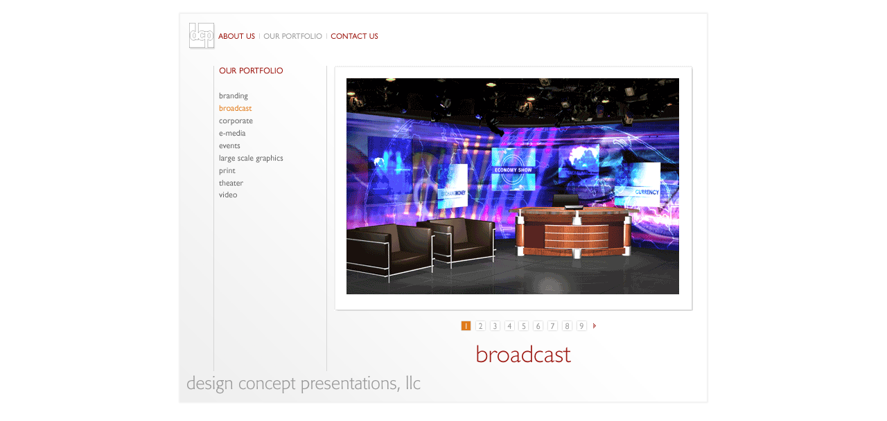

--- FILE ---
content_type: text/html
request_url: https://dcpre.com/broadcast.htm
body_size: 1375
content:
<!DOCTYPE HTML PUBLIC "-//W3C//DTD HTML 4.01 Transitional//EN"
"http://www.w3.org/TR/html4/loose.dtd">
<html>
<head>
<meta http-equiv="Content-Type" content="text/html; charset=iso-8859-1">
<title>dcp I design concept presentations, llc</title>
<script language="JavaScript" type="text/JavaScript">
<!--
function MM_preloadImages() { //v3.0
  var d=document; if(d.images){ if(!d.MM_p) d.MM_p=new Array();
    var i,j=d.MM_p.length,a=MM_preloadImages.arguments; for(i=0; i<a.length; i++)
    if (a[i].indexOf("#")!=0){ d.MM_p[j]=new Image; d.MM_p[j++].src=a[i];}}
}

function MM_findObj(n, d) { //v4.01
  var p,i,x;  if(!d) d=document; if((p=n.indexOf("?"))>0&&parent.frames.length) {
    d=parent.frames[n.substring(p+1)].document; n=n.substring(0,p);}
  if(!(x=d[n])&&d.all) x=d.all[n]; for (i=0;!x&&i<d.forms.length;i++) x=d.forms[i][n];
  for(i=0;!x&&d.layers&&i<d.layers.length;i++) x=MM_findObj(n,d.layers[i].document);
  if(!x && d.getElementById) x=d.getElementById(n); return x;
}

function MM_swapImgRestore() { //v3.0
  var i,x,a=document.MM_sr; for(i=0;a&&i<a.length&&(x=a[i])&&x.oSrc;i++) x.src=x.oSrc;
}

function MM_swapImage() { //v3.0
  var i,j=0,x,a=MM_swapImage.arguments; document.MM_sr=new Array; for(i=0;i<(a.length-2);i+=3)
   if ((x=MM_findObj(a[i]))!=null){document.MM_sr[j++]=x; if(!x.oSrc) x.oSrc=x.src; x.src=a[i+2];}
}
//-->
</script>
</head>

<body topmargin="0" onLoad="MM_preloadImages('images/about-over.gif','images/portfolio-over.gif','images/contact-over.gif','images/architecture-over.gif','images/01-over.gif','images/02-over.gif','images/03-over.gif','images/04-over.gif','images/05-over.gif','images/06-over.gif','images/07-over.gif','images/08-over.gif','images/09-over.gif','images/arrow-right-over.gif')">
<table width="800" border="0" align="center" cellpadding="0" cellspacing="0">
  <tr>
    <td width="800" height="600" align="center" valign="top" background="images/bkg2.gif"><table width="800" border="0" cellspacing="0" cellpadding="0">
      <tr>
        <td colspan="2"><img src="images/spacer.gif" width="1" height="33"></td>
      </tr>
      <tr>
        <td width="33" height="39"><img src="images/spacer.gif" width="33" height="39"></td>
         <td width="767" align="left" valign="top"><a href="index.htm"><img src="images/icon.gif" width="36" height="39" border="0"></a><a href="about.htm" onMouseOut="MM_swapImgRestore()" onMouseOver="MM_swapImage('Image10','','images/about-over.gif',1)"><img src="images/about.gif" name="Image10" width="66" height="39" border="0"></a><a href="portfolio.htm" onMouseOut="MM_swapImgRestore()" onMouseOver="MM_swapImage('Image11','','images/portfolio-over.gif',1)"><img src="images/portfolio-over.gif" name="Image11" width="97" height="39" border="0"></a><a href="contact.htm" onMouseOut="MM_swapImgRestore()" onMouseOver="MM_swapImage('Image12','','images/contact-over.gif',1)"><img src="images/contact.gif" name="Image12" width="75" height="39" border="0"></a></td>
      </tr>
      <tr>
        <td height="22" colspan="2"><img src="images/spacer.gif" width="800" height="22"></td>
      </tr>
      <tr>
        <td colspan="2"><table width="800" border="0" cellspacing="0" cellpadding="0">
          <tr>
            <td  width="68" height="1" align="center" valign="top"><img src="images/spacer.gif" width="68" height="1"></td>
            <td bgcolor="#FFFFFF" width="1" height="1"><img src="images/spacer.gif" width="1" height="1"></td>
            <td height="1" colspan="3" ><img src="images/spacer.gif" width="731" height="1"></td>
          </tr>
          <tr>
            <td width="68" rowspan="3" align="center" valign="top">&nbsp;</td>
            <td width="1" rowspan="3" bgcolor="#D6D6D6"><img src="images/spacer.gif" width="1" height="1"></td>
            <td width="162" rowspan="3" align="left" valign="top"><img src="images/portfolio-hdr.gif" width="162" height="38"><a href="branding.htm" onMouseOut="MM_swapImgRestore()" onMouseOver="MM_swapImage('Image15','','images/branding-over.gif',1)"><img src="images/branding.gif" name="Image15" width="162" height="16" border="0"></a><a href="broadcast.htm" onMouseOut="MM_swapImgRestore()" onMouseOver="MM_swapImage('Image16','','images/broadcast-over.gif',1)"><img src="images/broadcast-over.gif" name="Image16" width="162" height="16" border="0"></a><a href="corporate.htm" onMouseOut="MM_swapImgRestore()" onMouseOver="MM_swapImage('Image17','','images/corporate-over.gif',1)"><img src="images/corporate.gif" name="Image17" width="162" height="16" border="0"></a><a href="emedia.htm" onMouseOut="MM_swapImgRestore()" onMouseOver="MM_swapImage('Image18','','images/emedia-over.gif',1)"><img src="images/emedia.gif" name="Image18" width="162" height="19" border="0"></a><a href="events.htm" onMouseOut="MM_swapImgRestore()" onMouseOver="MM_swapImage('Image19','','images/events-over.gif',1)"><img src="images/events.gif" name="Image19" width="162" height="18" border="0"></a><a href="graphics.htm" onMouseOut="MM_swapImgRestore()" onMouseOver="MM_swapImage('Image20','','images/graphics-over.gif',1)"><img src="images/graphics.gif" name="Image20" width="162" height="20" border="0"></a><a href="print.htm" onMouseOut="MM_swapImgRestore()" onMouseOver="MM_swapImage('Image21','','images/print-over.gif',1)"><img src="images/print.gif" name="Image21" width="162" height="18" border="0"></a><a href="theater.htm" onMouseOut="MM_swapImgRestore()" onMouseOver="MM_swapImage('Image22','','images/theater-over.gif',1)"><img src="images/theater.gif" name="Image22" width="162" height="17" border="0"></a><a href="video.htm" onMouseOut="MM_swapImgRestore()" onMouseOver="MM_swapImage('Image23','','images/video-over.gif',1)"><img src="images/video.gif" name="Image23" width="162" height="17" border="0"></a><img src="images/spacer.gif" width="162" height="246"></td>
            <td width="1" rowspan="3" bgcolor="#D6D6D6"><img src="images/spacer.gif" width="1" height="1"></td>
            <td width="568" align="left" valign="top"><img src="images/broadcast01.gif" width="528" height="354"></td>
          </tr>
          <tr>
            <td align="center" valign="top"><img src="images/spacer.gif" name="Image24" width="9" height="18" border="0">
              <a href="broadcast.htm" onMouseOut="MM_swapImgRestore()" onMouseOver="MM_swapImage('Image25','','images/01-over.gif',1)"><img src="images/01-over.gif" name="Image25" width="19" height="18" border="0"></a> <a href="broadcast02.htm" onMouseOut="MM_swapImgRestore()" onMouseOver="MM_swapImage('Image26','','images/02-over.gif',1)"><img src="images/02.gif" name="Image26" width="17" height="18" border="0"></a> <a href="broadcast03.htm" onMouseOut="MM_swapImgRestore()" onMouseOver="MM_swapImage('Image27','','images/03-over.gif',1)"><img src="images/03.gif" name="Image27" width="17" height="18" border="0"></a> <a href="broadcast04.htm" onMouseOut="MM_swapImgRestore()" onMouseOver="MM_swapImage('Image28','','images/04-over.gif',1)"><img src="images/04.gif" name="Image28" width="16" height="18" border="0"></a> <a href="broadcast05.htm" onMouseOut="MM_swapImgRestore()" onMouseOver="MM_swapImage('Image29','','images/05-over.gif',1)"><img src="images/05.gif" name="Image29" width="17" height="18" border="0"></a> <a href="broadcast06.htm" onMouseOut="MM_swapImgRestore()" onMouseOver="MM_swapImage('Image30','','images/06-over.gif',1)"><img src="images/06.gif" name="Image30" width="17" height="18" border="0"></a> <a href="broadcast07.htm" onMouseOut="MM_swapImgRestore()" onMouseOver="MM_swapImage('Image31','','images/07-over.gif',1)"><img src="images/07.gif" name="Image31" width="17" height="18" border="0"></a> <a href="broadcast08.htm" onMouseOut="MM_swapImgRestore()" onMouseOver="MM_swapImage('Image32','','images/08-over.gif',1)"><img src="images/08.gif" name="Image32" width="17" height="18" border="0"></a> <a href="broadcast09.htm" onMouseOut="MM_swapImgRestore()" onMouseOver="MM_swapImage('Image33','','images/09-over.gif',1)"><img src="images/09.gif" name="Image33" width="18" height="18" border="0"></a> <a href="broadcast03.htm" onMouseOut="MM_swapImgRestore()" onMouseOver="MM_swapImage('Image34','','images/arrow-right-over.gif',1)"><img src="images/arrow-right.gif" name="Image34" width="11" height="18" border="0"></a>              <div align="center"></div></td>
          </tr>
          <tr>
            <td align="center" valign="top"><img src="images/title-broadcast.gif" width="175" height="50"></td>
          </tr>
        </table></td>
      </tr>
    </table>    </td>
  </tr>
</table>
</body>
</html>
